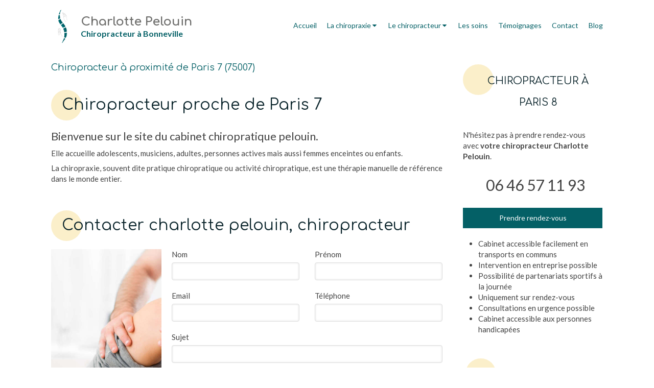

--- FILE ---
content_type: text/css
request_url: https://www.pelouin-chiropracteur.com/styles/pages/216959/1742312067/containers-specific-styles.css
body_size: 54
content:
.container_7009898_inner{position:relative}.container_7009898_inner:before{content:"";position:absolute;top:0;bottom:0;left:0;right:0;opacity:1.0;border-top-right-radius:4px;border-top-left-radius:4px;border-bottom-right-radius:4px;border-bottom-left-radius:4px}.container_7009898_inner{width:100% !important;max-width:50px !important;margin-right:auto !important;margin-left:auto !important}.container_7009898_inner{position:relative}.container_7009898_inner:before{content:"";position:absolute;top:0;bottom:0;left:0;right:0;opacity:1.0;border-top-right-radius:4px;border-top-left-radius:4px;border-bottom-right-radius:4px;border-bottom-left-radius:4px}.container_7009898_inner{width:100% !important;max-width:50px !important;margin-right:auto !important;margin-left:auto !important}.container_7010035_inner{position:relative}.container_7010035_inner:before{content:"";position:absolute;top:0;bottom:0;left:0;right:0;opacity:1.0}.container_45567895_inner{position:relative}.container_45567895_inner{width:100% !important;max-width:400px !important;margin-right:auto !important;margin-left:auto !important}
